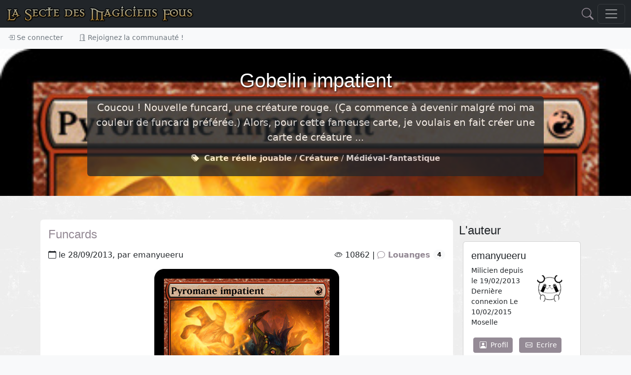

--- FILE ---
content_type: text/html; charset=utf-8
request_url: http://www.smfcorp.net/mtg-funcards-10194-view.html
body_size: 18313
content:
﻿﻿﻿﻿﻿﻿<!DOCTYPE html>
<html>
	<head>
    <meta property="og:image" content="https://www.smfcorp.net/images/data/images/FR/10194.jpg" />
    <meta property="og:title" content="" />
    <meta property="og:description" content="Coucou !  Nouvelle funcard, une créature rouge.   (Ça commence à devenir malgré moi ma couleur de funcard préférée.)    Alors, pour cette fameuse carte, je voulais en fait créer une carte de créature ..." />
    <meta property="og:url" content="https://www.smfcorp.net/mtg-funcards-10194-gobelin-impatient.html" />
    <meta property="og:image:url" content="https://www.smfcorp.net/images/data/images/FR/10194.jpg" />
    <meta property="og:locale" content="fr_FR" />
    <meta property="og:type" content="article" />
    <meta property="og:site_name" content="La Secte des Magiciens Fous" />
    <meta property="article:publisher" content="https://www.smfcorp.net/" />

		<META http-equiv="Content-Type" content="text/html" charset="UTF-8">
		<meta name="viewport" content="width=device-width, initial-scale=1.0">
		<meta name="description" content="Coucou !  Nouvelle funcard, une créature rouge.   (Ça commence à devenir malgré moi ma couleur de funcard préférée.)    Alors, pour cette fameuse carte, je voulais en fait créer une carte de créature ...">
		<meta name="keywords" content="Magic the Gathering, MTG, Magic, Magic l'Assemblée, SMF, Secte des Magiciens Fous,Funcards, Carte réelle jouable, Créature, Médiéval-fantastique">
		<meta name="author" content="La Secte des Magiciens Fous">
		<meta NAME="COPYRIGHT" CONTENT="Copyright (c) 2026 by La Secte des Magiciens Fous">
		<meta NAME="REVISIT-AFTER" CONTENT="3 DAYS">		
		



		<title>Gobelin impatient - Magic the Gathering</title>

		<link href="include/bootstrap5/css/bootstrap.css" rel="stylesheet" >
		<link href="include/bootstrap5/css/offcanvas-navbar.css" rel="stylesheet" >
		<link href="include/style/jquery-ui.css" rel="stylesheet" >

    <link rel="stylesheet" href="https://cdn.jsdelivr.net/npm/bootstrap-icons@1.11.3/font/bootstrap-icons.min.css">
		
		<link rel="icon" type="image/png" href="images/DM.png" />
		
		<script src="../../../include/bootstrap5/js/bootstrap.bundle.min.js" ></script>
		<script src="../../../include/javascript/snippets.js" ></script>
		<script src="https://code.jquery.com/jquery-3.6.0.js"></script>
  		<script src="https://code.jquery.com/ui/1.13.2/jquery-ui.js"></script>
      

      <script src="../../../include/javascript/swipe.js"></script>
		<script src="../../../include/javascript/newFonctions.js"></script>


	</head>




 


  <body class="bg-light">
    
<header>

  
  <nav class="navbar navbar-dark bg-dark fixed-top" aria-label="Dark offcanvas navbar">
    <div class="container-fluid">
      
	  <a class="navbar-brand d-none d-lg-flex d-xl-flex d-xxl-flex me-auto" href="./index.php"><img src="https://www.smfcorp.net/images/interface/test.png" /></a>
	
		<a class="navbar-brand d-block d-sm-block d-md-block d-lg-none me-auto" href="index.php" ><img src="/images/interface/test.png" height="18"/></a>
	
		
	
			<a onclick="javascript:$('#modalSearchContent').modal('toggle');document.getElementById('nameForSearch').focus();" href="#"><i class="bi bi-search mx-2" style="font-size:1.5em;"></i></a>


	   

	  
      <button class="navbar-toggler" type="button" data-bs-toggle="offcanvas" data-bs-target="#offcanvasNavbarDark" aria-controls="offcanvasNavbarDark">
        <span class="navbar-toggler-icon"></span>
      </button>
      <div class="offcanvas offcanvas-end text-bg-dark" tabindex="-1" id="offcanvasNavbarDark" aria-labelledby="offcanvasNavbarDarkLabel">
        <div class="offcanvas-header">
          <h5 class="offcanvas-title" id="offcanvasNavbarDarkLabel">Menu</h5>
          <button type="button" class="btn-close btn-close-white" data-bs-dismiss="offcanvas" aria-label="Close"></button>
        </div>
        
			
		
		<div class="offcanvas-body">
          <ul class="navbar-nav justify-content-end flex-grow-1 pe-3">


            
			<li class="nav-item">
              <a class="nav-link" aria-current="page" href="mtg-articles-index.html">Articles</a>
            </li>

            <li class="nav-item dropdown">
              <a class="nav-link dropdown-toggle" href="#" role="button" data-bs-toggle="dropdown" aria-expanded="false">
                Découvrir Magic
              </a>
              <ul class="dropdown-menu dropdown-menu-dark">
                <li><a class="dropdown-item" href="mtg-articles-tags-401-decouverte-et-apprentissage-de-magic.html"><img src="https://www.smfcorp.net/images/data/icones/articles.jpg" height="45"> Découverte et apprentissage</a></li>
                <li><a class="dropdown-item" href="mtg-lexique-index.html"><img src="https://www.smfcorp.net/images/data/icones/lexique.jpg" height="45"> Le lexique</a></li>
				<li><a class="dropdown-item" href="mtg-reglesdebase-index.html"><img src="https://www.smfcorp.net/images/data/icones/reglesdebase.jpg" height="45"> Les règles</a></li>
              </ul>
            </li>

            <li class="nav-item dropdown">
              <a class="nav-link dropdown-toggle" href="#" role="button" data-bs-toggle="dropdown" aria-expanded="false">
                Les cartes
              </a>
              <ul class="dropdown-menu dropdown-menu-dark">
                <li><a class="dropdown-item" href="mtg-edition-index.html"><img src="https://www.smfcorp.net/images/icones/edition.jpg" height="45"> Les éditions</a></li>
                <li><a class="dropdown-item" href="mtg-webpage-rechercheavancee.html"><img src="https://www.smfcorp.net/images/icones/recherche.jpg" height="45"> Recherche avancée</a></li>
                <li><a class="dropdown-item" href="mtg-articles-tags-406-l-univers-de-magic.html"><img src="https://www.smfcorp.net/images/data/icones/articles.jpg" height="45"> Storyline & Lore</a></li>
				<li><a class="dropdown-item" href="mtg-illustrateursmagic-index.html"><img src="https://www.smfcorp.net/images/data/icones/illustrateursmagic.jpg" height="45"> Les illustrateurs</a></li>
              </ul>
            </li>

            <li class="nav-item dropdown">
              <a class="nav-link dropdown-toggle" href="#" role="button" data-bs-toggle="dropdown" aria-expanded="false">
                Développer son jeu
              </a>
              <ul class="dropdown-menu dropdown-menu-dark">
                <li><a class="dropdown-item" href="mtg-decks-index.html"><img src="https://www.smfcorp.net/images/data/icones/decks.jpg" height="45"> Decks</a></li>
                <li><a class="dropdown-item" href="mtg-deckbuildingcontest-index.html"><img src="https://www.smfcorp.net/images/data/icones/deckbuildingcontest.jpg" height="45"> Deck Building Contests</a></li>
                <li><a class="dropdown-item" href="mtg-combos-index.html"><img src="https://www.smfcorp.net/images/data/icones/combos.jpg" height="45"> Combos</a></li>
                <li><a class="dropdown-item" href="mtg-webpage-generateurdeproxies.html"><img src="https://www.smfcorp.net/images/data/icones/proxies.jpg" height="45"> Générer des proxies</a></li>
				<li><a class="dropdown-item" href="mtg-oujoueramagic-index.html"><img src="https://www.smfcorp.net/images/data/icones/oujoueramagic.jpg" height="45"> Où jouer à Magic ?</a></li>
				
              </ul>
            </li>


            <li class="nav-item dropdown">
              <a class="nav-link dropdown-toggle" href="#" role="button" data-bs-toggle="dropdown" aria-expanded="false">
                Funcards
              </a>
              <ul class="dropdown-menu dropdown-menu-dark">
                <li><a class="dropdown-item" href="mtg-funcards-index.html"><img src="https://www.smfcorp.net/images/data/icones/funcards.jpg" height="45"> Galerie de funcards</a></li>
				<li><a class="dropdown-item" href="mtg-funcardscontest-index.html"><img src="https://www.smfcorp.net/images/data/icones/funcardscontest.jpg" height="45"> Funcards Contests</a></li>
                <li><a class="dropdown-item" href="mtg-funcardsset-index.html"><img src="https://www.smfcorp.net/images/data/icones/funcardsset.jpg" height="45"> Set de funcards</a></li>
				<li><a class="dropdown-item" href="http://funcardmaker.thaledric.fr/"><img src="https://www.smfcorp.net/images/data/icones/oujoueramagic.jpg" height="45"> SMF Fun Cards Maker</a></li>
				<li><a class="dropdown-item" href="mtg-articles-tags-400-tutorial-fun-cards.html"><img src="https://www.smfcorp.net/images/data/icones/9189.jpg" height="45"> Aide à la création des funcards</a></li>
				

                
              </ul>
            </li>
			

			
        <li class="nav-item dropdown">
              <a class="nav-link dropdown-toggle" href="#" role="button" data-bs-toggle="dropdown" aria-expanded="false">
                Echanger ses cartes
              </a>
              <ul class="dropdown-menu dropdown-menu-dark">
                <li><a class="dropdown-item" href="mtg-magicfair-echangetescartes.html">Les cartes disponibles</a></li>
				        <li><a class="dropdown-item" href="mtg-classeur-cartesRecherchees.html">Les cartes recherchées</a></li>
              </ul>
        </li>   


			
			
            

			
			<li class="nav-item dropdown">
              <a class="nav-link dropdown-toggle" href="#" role="button" data-bs-toggle="dropdown" aria-expanded="false">
                Discuter
              </a>
              <ul class="dropdown-menu dropdown-menu-dark">
                <li><a class="dropdown-item" href="mtg-forum-index.html"><img src="https://www.smfcorp.net/images/apropossmf.jpg" height="45"> Forum</a></li>
                <li><a class="dropdown-item" href="https://discord.gg/xnrp6UgWny"><img src="https://www.smfcorp.net/images/icones/discord.png" height="45"> Discord</a></li>
              </ul>
        </li>
        
        
        <li class="nav-item">
          <a class="nav-link" aria-current="page" href="mtg-webpage-participez.html">Participez !</a>
        </li>

			<li class="nav-item dropdown">
              <a class="nav-link dropdown-toggle" href="#" role="button" data-bs-toggle="dropdown" aria-expanded="false">
                Notre communauté
              </a>
              <ul class="dropdown-menu dropdown-menu-dark">
                <li><a class="dropdown-item" href="mtg-member-index.html"><img src="https://www.smfcorp.net/images/data/icones/10291.jpg" height="45"> L'annuaire des Magiciens Fous</a></li>
                <li><a class="dropdown-item" href="mtg-term-28907-lore-de-la-secte.html"> Le lore de la Secte</a></li>
				<li><a class="dropdown-item" href="mtg-articles-7681-le-staff.html"> Le staff</a></li>
				<li><a class="dropdown-item" href="mtg-webpage-halloffame.html"> Le Hall of Fame</a></li>
				<li><a class="dropdown-item" href="mtg-lasmfdechiretout-index.html"><img src="https://www.smfcorp.net/images/data/icones/lasmfdechiretout.jpg" height="45"> Les mises à jour du site</a></li>
                <li><a class="dropdown-item" href="mtg-webpage-cgu.html"> Les conditions générales d'utilisation</a></li>
				<li><a class="dropdown-item" href="mailto:ylloh@smfcorp.net"> Contact</a></li>
              </ul>
            </li>		
            
            
        <li class="nav-item dropdown">
              <a class="nav-link dropdown-toggle" href="#" role="button" data-bs-toggle="dropdown" aria-expanded="false">
                Archives
              </a>
              <ul class="dropdown-menu dropdown-menu-dark">
                <li><a class="dropdown-item" href="mtg-merde-index.html"><img src="https://www.smfcorp.net/images/data/icones/merde.jpg" height="45"> Magic c'est de la merde !</a></li>
                <li><a class="dropdown-item" href="mtg-tournois-index.html"><img src="https://www.smfcorp.net/images/data/icones/tournois.jpg" height="45"> Tournois</a></li>				
				        <li><a class="dropdown-item" href="mtg-videotheque-index.html"><img src="https://www.smfcorp.net/images/data/icones/videotheque.jpg" height="45"> Vidéothèque</a></li>
                <li><a class="dropdown-item" href="mtg-fanarts-index.html"><img src="https://www.smfcorp.net/images/data/icones/fanarts.jpg" height="45"> Fanarts</a></li>
				        <li><a class="dropdown-item" href="mtg-alterations-index.html"><img src="https://www.smfcorp.net/images/data/icones/alterations.jpg" height="45"> Altérations</a></li>
              </ul>
        </li>

			
          </ul>
			
			
		<hr />	
			

			
			
        </div>
		
		
		
      </div>
    </div>
  </nav>

 
<div class="nav-scroller shadow-sm">
  <nav class="nav" aria-label="Secondary navigation">
    
	
		<a class="nav-link" href="#" data-bs-toggle="modal" data-bs-target="#modalConnexion"> <i class="bi bi-box-arrow-in-right"></i> Se connecter</a>
	<a class="nav-link" href="mtg-member-register.html"> <i class="bi bi-door-open"></i> Rejoignez la communauté !</a>	
		
  </nav>
</div>


 
  
</header>

<main style="background-image:url(https://www.smfcorp.net/images/icones/fondsmf.jpg);">





<!-- NEW SMF -->





<div class="m-0 alert alert-success alert-dismissible fade d-none w-100" role="alert"  id="logAlert" >
  <div id="logMessage"></div>
  <button type="button" class="btn-close" data-bs-dismiss="alert" aria-label="Close"></button>
</div>





  <section class="py-3 text-center " style="background-image:url(./images/data/images/FR/10194.jpg);background-size:cover;background-color:#948A95;">
			
			<div class="container">
			
				<div class="row py-lg-4 text-center">
				<div class="col-lg-10 col-md-10 mx-auto">
					<h1 style="text-shadow: 1px 1px 3px #000000;" class="fw-light text-white  d-none d-lg-block d-xl-block d-xxl-block border-1">Gobelin impatient</h1>
					<h3 class="fw-light text-white d-block d-sm-block d-md-block d-lg-none">Gobelin impatient</h3><div class="text-white bg-dark p-2 rounded opacity-75 fs-5 d-none d-lg-block d-xl-block d-xxl-block"><p>Coucou !  Nouvelle funcard, une créature rouge.   (Ça commence à devenir malgré moi ma couleur de funcard préférée.)    Alors, pour cette fameuse carte, je voulais en fait créer une carte de créature ...</p><p><small class="fs-6"><i class="bi bi-tags-fill text-white"></i>&nbsp;&nbsp;<a class="text-white" href="mtg-term-432-carte-reelle-jouable.html">Carte réelle jouable</a> / <a class="text-white" href="mtg-term-441-creature.html">Créature</a> / <a class="text-white" href="mtg-term-458-medieval-fantastique.html">Médiéval-fantastique</a></small></p></div><div class="text-white bg-dark p-2 rounded opacity-75 fs-6 d-block d-sm-block d-md-block d-lg-none"><p>Coucou !  Nouvelle funcard, une créature rouge.   (Ça commence à devenir malgré moi ma couleur de funcard préférée.)    Alors, pour cette fameuse carte, je voulais en fait créer une carte de créature ...</p><p><small class="fs-6"><i class="bi bi-tags-fill text-white"></i>&nbsp;&nbsp;<a class="text-white" href="mtg-term-432-carte-reelle-jouable.html">Carte réelle jouable</a> / <a class="text-white" href="mtg-term-441-creature.html">Créature</a> / <a class="text-white" href="mtg-term-458-medieval-fantastique.html">Médiéval-fantastique</a></small></p></div></div>
				</div>

				</div>
			</section><div class="container py-3">﻿


<div class="row">
	<div class="col-md-12">	
		<div name="dataRefuse" id="dataRefuse"></div>
		
	</div>
</div>

<div class="container py-2" >










	<div class="row">

		<div class="col-md-9 p-0">
		
		
		
			<div class="p-2 p-md-3 rounded bg-white">
		
				<h4><a href="mtg-funcards-index.html" class="fw-normal">Funcards</a></h4>
				
				<div class="row my-3">
					
					<div class="col-md-6">
						<i class="bi bi-calendar"></i> le <time datetime="2013-09-28 12:51:36">28/09/2013</time>, par emanyueeru					</div>
					
					<div class="col-md-6">
										
										
					<span class="float-start float-md-end"> <i class="bi bi-eye"></i> 10862 | <a href="#titleComments"><i class="bi bi-chat"></i> Louanges <span class="badge text-bg-light rounded-pill align-text-bottom">4</span></a></span>
					</div>
				</div>

				
				
				<!-- Titre du parent si applicable -->
					
					
				
				<!-- Retour du modérateur si la participation n'est pas terminée -->
					
	
				<article>

				<!-- Vidéo -->			
								
				<!--/ vidéo -->
				
				
								
				
								<p><center>
				<a data-popup-open="popup-image" data-src="http://image.noelshack.com/fichiers/2013/39/1380358044-pyromane-impatient-hd.jpg" href="#"><figure><img src="./images/data/images/FR/10194.jpg" class="img-responsive" style="cursor:zoom-in;" /></figure></a>				</center></p>
				
							
				
								
				
				<article>
								<p>Coucou !<br />
Nouvelle funcard, une créature rouge. <i><br />
(Ça commence à devenir malgré moi ma couleur de funcard préférée.)</i><br />
<br />
Alors, pour cette fameuse carte, je voulais en fait créer une carte de créature sur le thème de la polyvalence, et je suis donc arrivé à ce <a href="mtg-lexique-9280-gobelin.html" data-placement="top" data-trigger="hover" rel="popover" data-content="<div class=pull-left><b><font color=#BE0000>[Lexique]</font></b></div><div class=pull-left>Retrouvez la liste des créatures Gobelin, la liste des cartes produisant des jetons de Gobelin et la liste des sorts tribaux Gobelin sur le Gatherer !...</div>" target="_blank" >Gobelin</a> qui trouve parfaitement sa place dans un deck <a href="mtg-lexique-9781-tribal.html" data-placement="top" data-trigger="hover" rel="popover" data-content="<div class=pull-left><b><font color=#BE0000>[Lexique]</font></b></div><div class=pull-left>'Tribal' est un nouveau type de carte (sur le même plan que 'créature' ou 'éphémère'). Tribal est toujours apparié à un autre type de carte, et jouer une carte tribale utilise les règles permettant de...</div>" target="_blank" >Tribal</a>.<br />
<br />
En effet, grâce au <a href="mtg-lexique-9923-recyclage.html" data-placement="top" data-trigger="hover" rel="popover" data-content="<div class=pull-left><b><font color=#BE0000>[Lexique]</font></b></div><div class=pull-left>Le recyclage est une capacité à mot-clé.  Elle permet, moyennant un coût, de se défausser de la carte qui le porte pour piocher une carte. Souvent, cette action déclenche des capacités (comme par exem...</div>" target="_blank" >Recyclage</a>, à la <a href="mtg-lexique-9929-folie.html" data-placement="top" data-trigger="hover" rel="popover" data-content="<div class=pull-left><b><font color=#BE0000>[Lexique]</font></b></div><div class=pull-left>La folie est une capacité à mot-clé introduite par l'extension Tourment. Elle a été reprise lors du bloc Spirale Temporelle, ses règles étant légèrement modifiées à l'occasion. Ces changements de règl...</div>" target="_blank" >Folie</a>, et à un effet supplémentaire pour chacune de ces capacités, on arrive à une multitude de façon différentes de jouer la carte, selon le coût payé :<br />
<br />
<li>Coût basique : <img src="../../images/manas/{R}.png"></li>C'est la version <a href="mtg-lexique-9239-colorshiftee.html" data-placement="top" data-trigger="hover" rel="popover" data-content="<div class=pull-left><b><font color=#BE0000>[Lexique]</font></b></div><div class=pull-left>Une carte est la version colorshiftée (ou 'décalée dans les couleurs', en bon français) d'une autre carte si ces deux cartes sont fonctionnellement identiques à la couleur près.  Par exemple, Carbonis...</div>" target="_blank" >Colorshiftée</a> du <a style="color:#AFA56A" href="../../mtg-carte-43158-cadet-impatient.html" data-placement="top" data-trigger="hover" rel="popover" data-content="<div class=pull-left><b><font style='font-size:11px;' color=#AFA56A>Cadet impatient</font></b></div><div class=pull-right><img src=../../images/grosmanas/{W}.png /></div><div class=clear></div><div class=pull-left><font style='font-size:11px;'><b>Créature : humain et soldat</b></font></div><div class=pull-right><img height='20' src='../../images/editions/rarete/C/55.png' /></div><div class=pull-left style='font-size:11px;line-height:normal;'></div><div class=clear></div><div class=pull-right><font style='font-size:11px;'><b>1/1</b></font></div>" target="_blank"  >Cadet impatient</a>. <i>(You hou !)</i><br />
<br />
<li>Folie simple : <img src="../../images/manas/{1}.png"><img src="../../images/manas/{R}.png"></li>Si on s'en défausse (avec au hasard, une <a style="color:#CD4526" href="../../mtg-carte-78021-supposition-au-hasard.html" data-placement="top" data-trigger="hover" rel="popover" data-content="<div class=pull-left><b><font style='font-size:11px;' color=#CD4526>Supposition au hasard</font></b></div><div class=pull-right><img src=../../images/grosmanas/{R}.png /><img src=../../images/grosmanas/{R}.png /></div><div class=clear></div><div class=pull-left><font style='font-size:11px;'><b>Rituel </b></font></div><div class=pull-right><img height='20' src='../../images/editions/rarete/C/122.png' /></div><div class=pull-left style='font-size:11px;line-height:normal;'>En tant que coût supplémentaire pour lancer ce sort, défaussez-vous d'une carte.  <br />Piochez deux cartes.</div><div class=clear></div><div class=pull-right><font style='font-size:11px;'><b></b></font></div>" target="_blank"  >Supposition au hasard</a>), il arrive en 3/1 célérité pendant un tour, avant de redevenir la version <a href="mtg-lexique-9239-colorshiftee.html" data-placement="top" data-trigger="hover" rel="popover" data-content="<div class=pull-left><b><font color=#BE0000>[Lexique]</font></b></div><div class=pull-left>Une carte est la version colorshiftée (ou 'décalée dans les couleurs', en bon français) d'une autre carte si ces deux cartes sont fonctionnellement identiques à la couleur près.  Par exemple, Carbonis...</div>" target="_blank" >Colorshiftée</a> du <a style="color:#AFA56A" href="../../mtg-carte-43158-cadet-impatient.html" data-placement="top" data-trigger="hover" rel="popover" data-content="<div class=pull-left><b><font style='font-size:11px;' color=#AFA56A>Cadet impatient</font></b></div><div class=pull-right><img src=../../images/grosmanas/{W}.png /></div><div class=clear></div><div class=pull-left><font style='font-size:11px;'><b>Créature : humain et soldat</b></font></div><div class=pull-right><img height='20' src='../../images/editions/rarete/C/55.png' /></div><div class=pull-left style='font-size:11px;line-height:normal;'></div><div class=clear></div><div class=pull-right><font style='font-size:11px;'><b>1/1</b></font></div>" target="_blank"  >Cadet impatient</a>. <i>(Mais il aura déjà fait très mal.)</i><br />
<br />
<li>Recyclage simple : <img src="../../images/manas/{1}.png"><img src="../../images/manas/{R}.png"><img src="../../images/manas/{R}.png"></li>Ça nous donne un <a style="color:#CD4526" href="../../mtg-carte-77904-pietinement-sismique.html" data-placement="top" data-trigger="hover" rel="popover" data-content="<div class=pull-left><b><font style='font-size:11px;' color=#CD4526>Piétinement sismique</font></b></div><div class=pull-right><img src=../../images/grosmanas/{1}.png /><img src=../../images/grosmanas/{R}.png /></div><div class=clear></div><div class=pull-left><font style='font-size:11px;'><b>Rituel </b></font></div><div class=pull-right><img height='20' src='../../images/editions/rarete/C/122.png' /></div><div class=pull-left style='font-size:11px;line-height:normal;'>Les créatures sans le vol ne peuvent pas bloquer ce tour-ci.</div><div class=clear></div><div class=pull-right><font style='font-size:11px;'><b></b></font></div>" target="_blank"  >Piétinement sismique</a> amélioré, plus une pioche. <i>(C'est déjà très puissant.)</i><br />
<br />
<li>Recyclage + Folie : <img src="../../images/manas/{2}.png"><img src="../../images/manas/{R}.png"><img src="../../images/manas/{R}.png"><img src="../../images/manas/{R}.png"> :</li> Là ça devient cher, mais méchant : 3/1 célérité qui fait piocher une carte et empêche les créatures de bloquer pendant un tour, avant de redevenir la version <a href="mtg-lexique-9239-colorshiftee.html" data-placement="top" data-trigger="hover" rel="popover" data-content="<div class=pull-left><b><font color=#BE0000>[Lexique]</font></b></div><div class=pull-left>Une carte est la version colorshiftée (ou 'décalée dans les couleurs', en bon français) d'une autre carte si ces deux cartes sont fonctionnellement identiques à la couleur près.  Par exemple, Carbonis...</div>" target="_blank" >Colorshiftée</a> du <a style="color:#AFA56A" href="../../mtg-carte-43158-cadet-impatient.html" data-placement="top" data-trigger="hover" rel="popover" data-content="<div class=pull-left><b><font style='font-size:11px;' color=#AFA56A>Cadet impatient</font></b></div><div class=pull-right><img src=../../images/grosmanas/{W}.png /></div><div class=clear></div><div class=pull-left><font style='font-size:11px;'><b>Créature : humain et soldat</b></font></div><div class=pull-right><img height='20' src='../../images/editions/rarete/C/55.png' /></div><div class=pull-left style='font-size:11px;line-height:normal;'></div><div class=clear></div><div class=pull-right><font style='font-size:11px;'><b>1/1</b></font></div>" target="_blank"  >Cadet impatient</a>. <i>(Mais l'adversaire aura déjà perdu la partie, donc c'est pas grave.)</i><br />
<br />
<div style="padding: 3px; background-color: #FFFFFF; border: 1px solid #d8d8d8; font-size: 1em;"><div style="text-transform: uppercase; border-bottom: 1px solid #CCCCCC; margin-bottom: 3px; font-size: 0.8em; font-weight: bold; display: block;"><span onClick="if (this.parentNode.parentNode.getElementsByTagName('div')[1].getElementsByTagName('div')[0].style.display != '') {  this.parentNode.parentNode.getElementsByTagName('div')[1].getElementsByTagName('div')[0].style.display = ''; this.innerHTML = '<b>Spoiler: </b><a href=\'#\' onClick=\'return false;\'>Cacher</a>'; } else { this.parentNode.parentNode.getElementsByTagName('div')[1].getElementsByTagName('div')[0].style.display = 'none'; this.innerHTML = '<b>Spoiler: </b><a href=\'#\' onClick=\'return false;\'>Montrer</a>'; }" /><b>Spoiler: </b><a href="#" onClick="return false;">Montrer</a></span></div><div class="quotecontent"><div style="display: none;"><i>(Un comique de répétition était caché dans ce paragraphe.)</i></div></div></div><br />
<br />
Voilà voilà, j'espère que tout fonctionne et que le principe vous plaît, à vos commentaires ! ^^<br />
<br />
<i>(PS : Le symbole d'extension c'est parce que la carte utilise deux "anciennes" capacités.)</i></p>
				
				

				
						  
				</article>
				
				
			</div>

			<!-- dernière édition -->

			

			

<!-- set de funcards ou funcards contest -->
						
			<!-- Deck Building Contest -->
			


			<!-- Lexique -->
			


		

		





					
			<!-- fou / pas fou -->
			
				<h3 class="py-3">Alors c'était comment ?</h3>
				
				<script type="text/javascript">
					function dataLike(dataId,whatToDo)
					{
						$("#"+whatToDo+dataId).load("mtg-funcards-"+whatToDo+"-"+dataId+".html");
					}
					function addDataReaction(dataId,reaction) {
						controllerCallForAction('data','addReaction',dataId,'&reaction='+reaction) ;
						$("#buttonReaction").hide() ;
						$("reaction_"+reaction).val($("reaction_"+reaction).val()+1) ;
					}
					function addVote() {
						if (confirm("Êtes-vous certain de donner votre vote à emanyueeru ?")) {
							controllerCallForAction('data','addReaction',10194,'&reaction=vote') ;
							$("#buttonVote").hide() ;
						}
					}

				</script>
				
				<p class="text-center">
				<a href="javascript:dataLike(10194,'dataLike');" ><button type="button" class="m-3 btn btn-primary btn-lg position-relative"><i class="bi bi-hand-thumbs-up"></i> Complétement fou ! <span id="dataLike10194"></span><span class="badge text-bg-secondary rounded-pill bg-danger position-absolute top-0 start-100 translate-middle">505</span></button></a>
				<a href="javascript:dataLike(10194,'dataNotLike');" ><button type="button" class="m-3 btn btn-danger btn-lg position-relative"><i class="bi bi-hand-thumbs-down"></i> Abscon, abjecte, inadmissible ! <span id="dataNotLike10194"></span><span class="badge text-bg-secondary rounded-pill bg-danger position-absolute top-0 start-100 translate-middle">178</span></button></a>	
				</p>
				

				<p class="text-center">
						<a title="Soyez sociable l'ami, partagez sur Facebook !" class="tooltip-smf" data-toggle="tooltip" href="https://www.facebook.com/sharer.php?u=www.smfcorp.net/mtg-funcards-10194-view.html&t=Gobelin impatient" ><i class="bi bi-facebook fs-2"></i></a>
						&nbsp;&nbsp;<a title="Faîtes gazouiller le pioupiou !" class="tooltip-smf" data-toggle="tooltip" href="https://twitter.com/share?url=www.smfcorp.net/mtg-funcards-10194-view.html&text=Gobelin impatient" ><i class="bi bi-twitter-x fs-2"></i></a>
						&nbsp;&nbsp;<a title="Spammez vos potes !" class="tooltip-smf" data-toggle="tooltip" href="mailto:?subject=Gobelin impatient&body=www.smfcorp.net/mtg-funcards-10194-view.html"><i class="bi bi-envelope-fill fs-2"></i></a>
						<br /> <small style="font-family:Beleren;">Les bonnes choses sont encore meilleures quand elles sont partagées !</small>

						
				</p>

				

				<!-- commentaires -->
				
										
						<form id="commentsSearchForm" action="javascript:loadComments(1);" role="form">
						<input type="hidden" name="session" value="10194" />
						<input type="hidden" name="comment_type" value="4" />
						<input type="hidden" name="parent_id" value="0" />
						</form>
						
						<a name="titleComments"></a><h3>4 Louange(s) chantée(s) en coeur</h3>
						<div id="commentsrefreshAll">
						
						﻿﻿﻿

<script type="text/javascript">

	function addCommentReaction(commentId,reaction) {
		controllerCallForAction('comments','addReaction',commentId,'&reaction='+reaction) ;
		$("#buttonReaction"+commentId).hide() ;
		//$("reaction_"+reaction).val($("reaction_"+reaction).val()+1) ;
	}

</script>



<div class="my-3 p-2 px-3 bg-body rounded shadow-sm">

<a name="349929"></a>
<div class="row my-3">
	<div class="col-1 text-center" style="width:110px;">
		<a target="_blank" href="mtg-member-10722-yamael.html"><img class="img-circle rounded-circle" src="./images/users/avatars/10722.jpg"  width="60" height="60" /></a>
		
	</div>
    <div class="col-8">
        
          <strong class="text-gray-dark">Yamaël</strong> <small>(2123 points)</small>
		  <br /> <small>Le 03/08/2016</small>  
        
	</div>
</div>		

<div  class="">

        <p><span class="d-block my-2">Alors, je relève trois petites erreurs:<br />
<br />
Il devrait avoir la célérité de base.<br />
"Si vous l'avez joué pour son coût de folie" (c'est un coût alternatif pas supplémentaire).<br />
Les créatures que vous contrôlez gagnent +2/+0 jusqu'à la fin du tour.<br />
<br />
Pour <img src="../../images/manas/{2}.png"><img src="../../images/manas/{R}.png"><img src="../../images/manas/{R}.png"><img src="../../images/manas/{R}.png">, ça paraît plus équilibré.<br />
<br />
Explication: ta carte est trop complexe pour être une commune, donc elle doit être unco, donc son effet doit s'appliquer à toutes les créatures. C'est expliqué à l'envers, mais c'est ça.</span></p>
		
		<div align="right"><b></b></div>		
				
		<input type="hidden" id="comment349929" name="comment349929" value="Alors, je relève trois petites erreurs:

Il devrait avoir la célérité de base.
&#34;Si vous l'avez joué pour son coût de folie&#34; (c'est un coût alternatif pas supplémentaire).
Les créatures que vous contrôlez gagnent +2/+0 jusqu'à la fin du tour.

Pour {2}{R}{R}{R}, ça paraît plus équilibré.

Explication: ta carte est trop complexe pour être une commune, donc elle doit être unco, donc son effet doit s'appliquer à toutes les créatures. C'est expliqué à l'envers, mais c'est ça.">
				
				<input type="hidden" id="note1349929" name="note1349929" value="11">
		<input type="hidden" id="note2349929" name="note2349929" value="11">
		<input type="hidden" id="note3349929" name="note3349929" value="11">
				
				
		
		<div class="container">
			<div class="row">
				<div class="col-6">

					<div class="btn-toolbar mb-3" role="toolbar" aria-label="Toolbar with button groups">
					<div class="btn-group me-2 btn-group-sm" role="group" aria-label="First group">
												
						
																																			</div>
					</div>
				
				</div>
				<div class="col-6">

				
				<div class="float-end" >
				</a>
				</a>
				</a>
				</a>
				</a>
				</a>
				</div>


				</div>
			</div>
		</div>

		<div id="answerComment349929"></div>
		
		
		
		
				
		
		
    </div>




	</div>



<div class="my-3 p-2 px-3 bg-body rounded shadow-sm">

<a name="254864"></a>
<div class="row my-3">
	<div class="col-1 text-center" style="width:110px;">
		<a target="_blank" href="mtg-member-14196-zefty.html"><img class="img-circle rounded-circle" src="./images/users/avatars/14196.jpg"  width="60" height="60" /></a>
		
	</div>
    <div class="col-8">
        
          <strong class="text-gray-dark">Zefty</strong> <small>(4038 points)</small>
		  <br /> <small>Le 29/09/2013</small>  
        
	</div>
</div>		

<div  class="">

        <p><span class="d-block my-2">J'aime bien ta carte, elle est amusante à lire, elle peu être forte, elle est polyvalente, mais le truc qui gâche tout c'est <a href="../cartes/carte.php?id=42399" target="_blank">ça</a>. Je pense que tu ne connaissait pas la carte mais du coup je ne vais pas noter l'originalité, mais pour le reste, je ne vois pas de problème.</span></p>
		
		<div align="right"><b> Qualité : <span class="badge bg-primary">9/10</span> Fun : <span class="badge bg-primary">9/10</span></b></div>		
		<p><small><font color="#333333">Edité <b>1</b> fois, dernière édition par Zefty le 11/10/2013</font></small></p>		
		<input type="hidden" id="comment254864" name="comment254864" value="J'aime bien ta carte, elle est amusante à lire, elle peu être forte, elle est polyvalente, mais le truc qui gâche tout c'est [url='ça']http://www.smfcorp.net/cartes/carte.php?id=42399[/url]. Je pense que tu ne connaissait pas la carte mais du coup je ne vais pas noter l'originalité, mais pour le reste, je ne vois pas de problème.">
				
				<input type="hidden" id="note1254864" name="note1254864" value="11">
		<input type="hidden" id="note2254864" name="note2254864" value="9">
		<input type="hidden" id="note3254864" name="note3254864" value="9">
				
				
		
		<div class="container">
			<div class="row">
				<div class="col-6">

					<div class="btn-toolbar mb-3" role="toolbar" aria-label="Toolbar with button groups">
					<div class="btn-group me-2 btn-group-sm" role="group" aria-label="First group">
												
						
																																			</div>
					</div>
				
				</div>
				<div class="col-6">

				
				<div class="float-end" >
				</a>
				</a>
				</a>
				</a>
				</a>
				</a>
				</div>


				</div>
			</div>
		</div>

		<div id="answerComment254864"></div>
		
		
		
		
						
			<h5>1 réponse(s)</h5>
			
			<div class="my-2 p-3 border-start border-3 border-primary ">
			
			
							
				<a name="254895"></a>
				<div class="row my-3">
					<div class="col-1 text-center" style="width:110px;">
						<a target="_blank" href="mtg-member-13303-emanyueeru.html"><img class="img-circle rounded-circle" src="./images/users/avatars/13303.jpg"  width="50" height="50" /></a>
					</div>
					
					  
					<div class="col-7">

						  <strong class="text-gray-dark">emanyueeru</strong>  <small class="text-muted">(225 points)</small>
						  
						 <br /><small>Le 29/09/2013</small>  
					</div>
				</div>
				
				<div class="border-bottom border-1">
					<p><span class="d-block pt-1">Zut, je ne connais vraiment pas du tout ces extensions, du coup oui c'est nul, je suis déçu xD</span></p>
					
					<input type="hidden" id="comment254895" name="comment254895" value="Zut, je ne connais vraiment pas du tout ces extensions, du coup oui c'est nul, je suis déçu xD">

					<div class="container">
						<div class="row">
							<div class="col-6">
						
											<div class="btn-toolbar mb-2" role="toolbar" aria-label="Toolbar with button groups">
							<div class="btn-group me-2 btn-group-sm border-1" role="group" aria-label="First group">
						
							
							
													
							</div>
						</div>
						

									</div>
							<div class="col-6">

							
							<div class="float-end" >
							</a>
							</a>
							</a>
							</a>
							</a>
							</a>
							</div>


							</div>
						</div>
					</div>

				  
				</div>


						
			</div>
			
				
		
		
    </div>




	</div>



<div class="my-3 p-2 px-3 bg-body rounded shadow-sm">

<a name="254720"></a>
<div class="row my-3">
	<div class="col-1 text-center" style="width:110px;">
		<a target="_blank" href="mtg-member-14163-kandiru.html"><img class="img-circle rounded-circle" src="./images/users/avatars/dechu.jpg"  width="60" height="60" /></a>
		
	</div>
    <div class="col-8">
        
          <strong class="text-gray-dark">Kandiru</strong> <small>(-1 points)</small>
		  <br /> <small>Le 28/09/2013</small>  
        
	</div>
</div>		

<div  class="">

        <p><span class="d-block my-2">j'adore l'idée du recyclage + folie ! c'est vraiment une combinaison fun de plus le cout combiné n'est pas si excessif que ça au vu de l'effet proposé ! l'illustration est de bonne qualité ; j'aurai opté pour l'adjectif précoce au lieu de impatient ... mais sinon le résultat reste de bonne qualité sans ètre monstrueux donc bon boulot !</span></p>
		
		<div align="right"><b> Originalité : <span class="badge bg-primary">9/10</span> Qualité : <span class="badge bg-primary">7/10</span> Fun : <span class="badge bg-primary">8/10</span></b></div>		
				
		<input type="hidden" id="comment254720" name="comment254720" value="j'adore l'idée du recyclage + folie ! c'est vraiment une combinaison fun de plus le cout combiné n'est pas si excessif que ça au vu de l'effet proposé ! l'illustration est de bonne qualité ; j'aurai opté pour l'adjectif précoce au lieu de impatient ... mais sinon le résultat reste de bonne qualité sans ètre monstrueux donc bon boulot !">
				
				<input type="hidden" id="note1254720" name="note1254720" value="9">
		<input type="hidden" id="note2254720" name="note2254720" value="7">
		<input type="hidden" id="note3254720" name="note3254720" value="8">
				
				
		
		<div class="container">
			<div class="row">
				<div class="col-6">

					<div class="btn-toolbar mb-3" role="toolbar" aria-label="Toolbar with button groups">
					<div class="btn-group me-2 btn-group-sm" role="group" aria-label="First group">
												
						
																																			</div>
					</div>
				
				</div>
				<div class="col-6">

				
				<div class="float-end" >
				</a>
				</a>
				</a>
				</a>
				</a>
				</a>
				</div>


				</div>
			</div>
		</div>

		<div id="answerComment254720"></div>
		
		
		
		
				
		
		
    </div>




	</div>


















						</div>
						


										<a name="beginComment"></a>
						<!-- <button onclick="goToCommentFunction()" id="buttonComment" title="Toi aussi, loue son œuvre !" ><span style="font-size:1.9em;" class="glyphicon glyphicon-comment" aria-hidden="true"></span></button> -->
						<h3>Vous aussi, louez son œuvre !</h3>
						﻿﻿<div class="alert alert-success" >Si vous êtes l'une ou l'un de celles et ceux qui ont choisi la rébellion contre le brouillard de la toile qui étouffe les esprits, <a href="#SMFModalConnexion" data-toggle="modal">identifiez-vous</a> pour participer. Sinon vous avez encore une chance d'éveiller vos sens, en <a href="mtg-member-register.html">rejoignant notre communauté de Magiciens Fous</a>.</div>


		</div>
		
		<div class="col-md-3">
				
				<h4 class="my-2">L'auteur</h4>
				
				<div class="card rounded bg-white my-2 mx-2 " style="min-height:230px;">
		  <div class="card-body">
			<h5 class="card-title">emanyueeru</h5>
			
			<div class="float-end m-3">
			<img src="./images/users/avatars/13303.jpg" width="60" alt="mdo" class="rounded-circle "></div><p class="card-text"><small>Milicien depuis le 19/02/2013<br />Dernière connexion Le 10/02/2015<br />Moselle<br /><em></em></small></p>
			<a href="mtg-member-13303-emanyueeru.html" class="btn btn-primary btn-sm m-1"><i class="bi bi-person-square mx-1"></i> Profil</a>
			<a href="#"  data-bs-toggle="modal" data-bs-target="#smfFreeModal" onclick="javascript:controllerCallForModal('privateMessage','create',13303);" class="btn btn-primary btn-sm m-1"><i class="bi bi-envelope mx-1"></i> Ecrire</a></div>
		</div>				
				
	


					
						
					

					
			

										<h4 class="my-2">Vous aimerez aussi...</h4>
					<!-- <div class="well-smf smf-teinte2"> -->
						<div class="well-smf smf-white">
	<center>
		<a href="mtg-funcards-28822-voici-ce-qui-arrive-quand-on-encarte-son-perso-d-d.html" class="noline"><h5 class="media-heading">Voici ce qui arrive quand on encarte son perso D&amp;D...</h5></a>
		<p><a href="mtg-funcards-28822-voici-ce-qui-arrive-quand-on-encarte-son-perso-d-d.html" class="noline"><img src="./images/data/images_small/FR/28822.jpg" class="img-responsive"></a></p>
	</center>
</div><div class="well-smf smf-white">
	<center>
		<a href="mtg-funcards-28671-uno-whoxol-s-masterpiece.html" class="noline"><h5 class="media-heading">Uno, Whoxol's masterpiece</h5></a>
		<p><a href="mtg-funcards-28671-uno-whoxol-s-masterpiece.html" class="noline"><img src="./images/data/images_small/FR/28671.png" class="img-responsive"></a></p>
	</center>
</div><div class="well-smf smf-white">
	<center>
		<a href="mtg-funcards-28670-whoxol-endless-architect-whoxol-architecte-de-desolation.html" class="noline"><h5 class="media-heading">Whoxol, endless architect/Whoxol, architecte de désolation</h5></a>
		<p><a href="mtg-funcards-28670-whoxol-endless-architect-whoxol-architecte-de-desolation.html" class="noline"><img src="./images/data/images_small/FR/28670.png" class="img-responsive"></a></p>
	</center>
</div><div class="well-smf smf-white">
	<center>
		<a href="mtg-funcards-28669-pigeon-token.html" class="noline"><h5 class="media-heading">Pigeon token</h5></a>
		<p><a href="mtg-funcards-28669-pigeon-token.html" class="noline"><img src="./images/data/images_small/FR/28669.png" class="img-responsive"></a></p>
	</center>
</div><div class="well-smf smf-white">
	<center>
		<a href="mtg-funcards-28668-primal-pigeon-pigeon-primordial.html" class="noline"><h5 class="media-heading">Primal Pigeon/Pigeon Primordial</h5></a>
		<p><a href="mtg-funcards-28668-primal-pigeon-pigeon-primordial.html" class="noline"><img src="./images/data/images_small/FR/28668.png" class="img-responsive"></a></p>
	</center>
</div>					<!-- </div> -->
						
			
		
		</div>
		
		
		
	</div>
	
	
</div>

</div>﻿







<!-- NEW SMF -->









</main>








<!-- modal créer -->
<div class="modal modal-xl fade" id="SMFModalCreate" tabindex="-1" aria-labelledby="exampleModalLabel" aria-hidden="true">
  <div class="modal-dialog modal-dialog-centered w-100">
    <div class="modal-content">
      <div class="modal-header">
        <h1 class="modal-title fs-5" id="exampleModalLabel">Proposer une de vos créations à la commuanuté :</h1>
        <button type="button" class="btn-close" data-bs-dismiss="modal" aria-label="Close"></button>
      </div>
		
	 <div class="modal-body">	

    <div class="row row-cols-1 row-cols-sm-2 row-cols-md-3 row-cols-lg-4 g-4 py-5">
      
		<div class="card mb-3 h-100">
		<a href="mtg-funcards-create.html"><img src="./images/data/carrousel/funcards.jpg" class="card-img-top"></a>
		<div class="card-body">
			<a href="mtg-funcards-create.html"><h5 class="card-title">Une funcard</h5></a>
			<p class="card-text">Une funcard (FC) est une carte de Magic the Gathering non officielle réalisée par un amateur. Vous tenez un truc à fendre de rire un menhir ou vous avez intuité la capacité clé de la prochaine édition ? Montrez-nous ça !</p>
			<p class="card-text">Je participe !</p>
			</div>
		</div>



	<div class="col d-flex align-items-start">
        <a href="mtg-funcards-create.html" ><img src="../../../images/data/icones/funcards.jpg" alt="..." width="60" height="60"></a>
        <div>
          <h3 class="mb-0 fs-4 p-3">Une funcard</h3>
          
        </div>
      </div>

	  <div class="col d-flex align-items-start">
        <a href="mtg-decks-create.html" ><img src="../../../images/data/icones/decks.jpg" alt="..." width="60" height="60"></a>
        <div>
          <h3 class="mb-0 fs-4 p-3">Un deck</h3>
          Petit paquet d'au moins 60 cartes, le deck est votre arme pour réduire à néant les 20 points de vie de votre adversaire. Vous avez besoin de conseils pour progresser ou d'alternatives à des cartes qui vous manquent ou qui fonctionnent mal ? Faites usage de notre outil de création de deck.
        </div>
      </div>
	  
	  
	  <div class="col d-flex align-items-start">
        <a href="mtg-combos-create.html" ><img src="../../../images/data/icones/combos.jpg" alt="..." width="60" height="60"></a>
        <div>
          <h3 class="mb-0 fs-4 p-3">Une combo de cartes</h3>
          Vous avez trouvé comment faire de l'or avec deux cartes en plomb ? Soufflez-nous le secret de cette alchimie !
        </div>
      </div>
	  
	  <div class="col d-flex align-items-start">
        <a href="mtg-articles-create.html" ><img src="../../../images/data/icones/articles.jpg" alt="..." width="60" height="60"></a>
        <div>
          <h3 class="mb-0 fs-4 p-3">Un article</h3>
          Vous avez envie de prendre la plume pour analyser un concept de Magic the Gathering ou pour narrer vos exploits en tournois ? C'est par ici.
        </div>
      </div>	  
	
	  <!--
	  <div class="col d-flex align-items-start">
        <a href="mtg-articles-create.html" ><img src="../../../images/data/icones/articles.jpg" alt="..." width="60" height="60"></a>
        <div>
          <h3 class="mb-0 fs-4 p-3">Article</h3>
          
        </div>
      </div>
-->
	  <div class="col d-flex align-items-start">
        <a href="mtg-lexique-create.html" ><img src="../../../images/data/icones/lexique.jpg" alt="..." width="60" height="60"></a>
        <div>
          <h3 class="mb-0 fs-4 p-3">Une définition pour le lexique</h3>
          Envie d'aider les petits nouveaux ou les vieux joueurs sur le retour à y voir clair dans l'obscurité des règles ? Aidez-nous à maintenir notre lexique des termes du jeu.
        </div>
      </div>



	  <div class="col d-flex align-items-start">
        <a href="mtg-alterations-create.html" ><img src="../../../images/data/icones/alterations.jpg" alt="..." width="60" height="60"></a>
        <div>
          <h3 class="mb-0 fs-4 p-3">Une altération</h3>
          Les altérations sont soit une illustration incrustée sur une carte réelle, soit une représentation alternative d'une carte réelle. Vous êtes un de ces transformistes ? Nous voulons voir.
        </div>
      </div>


	<!--
	  <div class="col d-flex align-items-start">
        <a href="mtg-videotheque-create.html" ><img src="../../../images/data/icones/videotheque.jpg" alt="..." width="60" height="60"></a>
        <div>
          <h3 class="mb-0 fs-4 p-3">Vidéothèque</h3>
          
        </div>
      </div>
	-->
	<!--
	<div class="col d-flex align-items-start">
        <a href="mtg-fanarts-create.html" ><img src="../../../images/data/icones/fanarts.jpg" alt="..." width="60" height="60"></a>
        <div>
          <h3 class="mb-0 fs-4 p-3">Fanart</h3>
          
        </div>
      </div>
	-->
	  <div class="col d-flex align-items-start">
        <a href="mtg-texteambiance-create.html" ><img src="../../../images/data/icones/texteambiance.jpg" alt="..." width="60" height="60"></a>
        <div>
          <h3 class="mb-0 fs-4 p-3">Un texte d'ambiance</h3>
          À l'instar des cartes Magic the Gathering, les pages de notre communauté sont signées d'un petit texte qui vous plonge dans notre ambiance délicieusement insensée. Vous en tenez une bonne ? Ne la gardez pas pour vous.
        </div>
      </div>
	  
	  <div class="col d-flex align-items-start">
        <a href="mtg-oujoueramagic-create.html" ><img src="../../../images/data/icones/oujoueramagic.jpg" alt="..." width="60" height="60"></a>
        <div>
          <h3 class="mb-0 fs-4 p-3">Un lieu pour jouer à Magic</h3>
          Vous tenez ou vous connaissez une échoppe ou une association où il fait bon tapper le carton ou discuter sans fin de votre dernière défaite ? Invitez notre communauté à vous y rejoindre !
        </div>
      </div>

	</div>
				
				
			</div><!--/modal body -->


		</div><!-- /.modal-content -->
	</div><!-- /.modal-dialog -->
</div><!-- /.modal -->



<!-- smfFreeModal -->
<div class="modal fade" tabindex="-1" id="smfFreeModal">
  <div class="modal-dialog modal-lg">
    <div class="modal-content">
      <div class="modal-header">
        <h5 class="modal-title" id="smfFreeModalTitle"></h5>
        <button type="button" class="btn-close" data-bs-dismiss="modal" aria-label="Close"></button>
      </div>
      	<div class="modal-body">
		  <div class="alert alert-danger" role="alert" id="smfFreeModalAlert" style="display:none;"></div>
		<div id="smfFreeModalContent"></div>
      
        </div>
    </div>
  </div>
</div>

<!-- Modal Connexion -->

<div class="modal fade" id="modalConnexion" tabindex="-1" aria-labelledby="exampleModalLabel" aria-hidden="true" data-bs-theme="dark">
  <div class="modal-dialog modal-fullscreen-md-down modal-dialog-centered">
    <div class="modal-content">
      <div class="modal-header">
        <h1 class="modal-title fs-5" id="exampleModalLabel">Se connecter</h1>
        <button type="button" class="btn-close" data-bs-dismiss="modal" aria-label="Close"></button>
      </div>
		
	 <div class="modal-body">
		<form action="mtg-member-userLogin.html" method="POST">

			<div class="form-floating mb-3">
			  <input type="text" class="form-control" id="floatingInput" name="login" placeholder="Login">
			  <label for="floatingInput">Login</label>
			</div>
			
			<div class="form-floating mb-3">
			  <input type="password"  name="pass" class="form-control" id="floatingPassword" placeholder="Password">
			  <label for="floatingPassword">Password</label>
			  <div class="form-text"><a href="https://www.smfcorp.net/mtg-member-whereIsMyPassword.html">Arff, j'ai encore paumé ce truc...</a></div>
			</div>



			<div class="checkbox mb-3 text-white">
			  <label>
				<input type="checkbox" value="1" name="setCookie"> <small>Se souvenir de moi</small>
			  </label>
			</div>
			
			<center><button class="w-50 btn btn-primary" type="submit"><i class="bi bi-fire"></i> En son nom !</button></center>

		  </form>
	</div>

    </div>
  </div>
</div>



<script type="text/javascript">    
	function launchSearchTmp(page)
	{

		$("#siteSearchResults1").load("index.php?objet=data&action=refreshPage&print=1&page="+page,$("#searchInSite").serialize(), function() {
    
		}
);

	}
		
</script>
<!-- modal search content -->


<div class="modal" id="modalSearchContent" tabindex="-1" data-bs-theme="dark">
  <div class="modal-dialog modal-xl " >
    <div class="modal-content">
      <div class="modal-header">
		<i class="bi bi-search text-white" style="font-size:1.5em;"></i>      
		<button type="button" class="btn-close" data-bs-dismiss="modal" aria-label="Close"></button>
      
	  
	  
	  </div>
      <div class="modal-body bg-dark">


				<form role="search" action="javascript:launchSearch(1);" id="searchInSite">
				<input type="hidden" name="dataIsValidated" value="1" />
				<input type="hidden" name="print" value="1" />
				<input type="hidden" name="action" id="action" value="" />
				<input type="hidden" name="page" id="page" value="1" />
				<input type="hidden" name="nb" value="21" />
				<input type="hidden" name="plus" value="1" />
				<input type="hidden" name="script" value="launchSearch" />
				<input type="hidden" name="target" value="siteSearchResults" />
				<input type="hidden" name="searchScope" value="cardText" />
			
				<div class="row my-2" >
				
					<div class="col-md-6">
					
						
							
							<input class="form-control form-control-lg text-white bg-dark" name="nom" type="search" id="nameForSearch" placeholder="Rechercher" aria-label="Search" >


							

						
					</div>
					
					<div class="col-md-6 py-3">
						
						
						<input class="form-check-input text-white bg-dark" type="radio" name="objet" id="dansLesCartes" value="carte" checked  onclick="javascript:loadCardSearch();">
							<label class="form-check-label text-white" for="dansLesCartes" onclick="javascript:loadCardSearch();">
								<small> cartes</small>
							</label>

						&nbsp;
						 <input class="form-check-input text-white bg-dark" type="radio" name="objet" id="dansLeSite" value="data"  onclick="javascript:loadContentSearch();">
							<label class="form-check-label text-white" for="dansLeSite" onclick="javascript:loadContentSearch();">
								<small> contenus</small>
							</label>
						
						&nbsp;
						 <input class="form-check-input text-white bg-dark" type="radio" name="objet" id="dansLesMembres" value="member" onclick="javascript:loadMemberSearch();">
							<label class="form-check-label text-white" for="dansLesMembres" onclick="javascript:loadMemberSearch();">
								<small> sectateurs</small>
							</label>							
							
						
						
					</div>

				</div>
				
				
				
					<div class="accordion accordion-flush my-2" id="accordionSearchData">
						  <div class="accordion-item  rounded border" style="background-color: var(--bs-secondary-bg);">
							<h3 class="accordion-header " id="flush-headingOne">
							  <button class="accordion-button collapsed rounded bg-primary text-dark" type="button" data-bs-toggle="collapse" data-bs-target="#flush-collapseOne" aria-expanded="false" aria-controls="flush-collapseOne">
								<i class="bi bi-sliders mx-2"></i>Filtrer et trier <span id="nbCartes"></span>
							  </button>
							</h3>
							<div id="flush-collapseOne" class="accordion-collapse collapse" aria-labelledby="flush-headingOne" data-bs-parent="#accordionSearchData">
							  <div class="accordion-body">
				  
							  <div class="row" id="memberFilters" style="display:none;">
								  

					   
								  <div class="col-md-6 my-2">
									<label for="tri2" class="form-label"><small>Trier par :</small></label>
									<select name="tri2" class="form-select form-select-sm text-white bg-dark"  >
										<option value="userInscriptionDate" selected>Date d'inscription</option>
										<option value="userLastVisit">Date de dernière visite</option>
										<option value="userLastClasseurUpdate">Date de mise à jour du classeur</option>
										<option value="points">Points</option>
										<option value="mfClasseurDetail">Taille du classeur</option>
									</select>
								</div>
						
								  <div class="col-md-6 my-2">
									<label for="order3" class="form-label"><small>Ordre :</small></label>
									<select name="order3" class="form-select form-select-sm text-white bg-dark" >
										<option value="desc" selected>descendant</option>
										<option value="asc" >ascendant</option>
									</select>
								</div>			  
						  </div>

							<div class="row" id="contentFilters" style="display:none;">
								  <div class="col-md-6 my-2">
									<label for="login" class="form-label"><small>Sectateur :</small></label>
									<input type="text" class="form-control form-control-sm text-white bg-dark" id="login" name="login" >
								  </div>

								  <div class="col-md-6 my-2">
									<label for="dataListId" class="form-label"><small>Type de contenu :</small></label>
									<select name="dataListId" class="form-select form-select-sm text-white bg-dark"  >
										<option value="" >Tous</option>
										<option value=1>Articles</option>
										<option value=2>Combos</option>
										<option value=3>Decks</option>
										<option value=4>Funcards</option>
										<option value=5>News</option>
										<option value=6>Sondage</option>
										<option value=7>Fanarts</option>
										<option value=20>Mise à jour du site</option>
										<option value=21>Textes d'ambiance</option>
										<option value=23>Magic c'est de la merde</option>
										<option value=24>Où jouer à Magic the Gathering</option>
										<option value=8>Sets de funcards</option>
										<option value=26>Altérations</option>
										<option value=27>Les illustrateurs de Magic the Gathering</option>
										<option value=28>Référentiel des règles de Magic the Gathering</option>
										<option value=9>Lexique</option>
										<option value=29>Funcards Contest</option>
										<option value=30>Vidéothèque</option>
										<option value=32>Deck Building Contest</option>
										<option value=33>Tournois</option>
									</select>
								</div>

					   
								  <div class="col-md-6 my-2">
									<label for="tri" class="form-label"><small>Trier par :</small></label>
									<select name="tri" class="form-select form-select-sm text-white bg-dark"  >
										<option value="dataModificationDate" >Date de publication</option>
										<option value="dataEvaluation">Note</option>
										<option value="dataLike">Fou</option>
										<option value="dataNotLike">Pas fou</option>
										<option value="dataViewFR">Vues</option>

										<option value="dataComments">Louanges</option>

									</select>
								</div>
						
								  <div class="col-md-6 my-2">
									<label for="order2" class="form-label"><small>Ordre :</small></label>
									<select name="order2" class="form-select form-select-sm text-white bg-dark" >
										<option value="desc" selected>descendant</option>
										<option value="asc" >ascendant</option>
									</select>
								</div>			  
						  </div>

							<div class="row" id="cardFilters">
							
								  <div class="col-md-6 my-2">
									
									<div class="form-check form-check-inline">
									  <input class="form-check-input text-white bg-dark" type="checkbox" id="Blanc" value="W" name="couleurs[]" >
									  <label class="form-check-label" for="Blanc"><img src="../images/grosmanas/{W}.png" border="0" /> </label>
									</div>

									<div class="form-check form-check-inline">
									  <input class="form-check-input text-white bg-dark" type="checkbox" id="Bleu" value="U" name="couleurs[]" >
									  <label class="form-check-label" for="Bleu"><img src="../images/grosmanas/{U}.png" border="0" /> </label>
									</div>	

									<div class="form-check form-check-inline">
									  <input class="form-check-input text-white bg-dark" type="checkbox" id="Noir" value="B" name="couleurs[]" >
									  <label class="form-check-label" for="Noir"><img src="../images/grosmanas/{B}.png" border="0" /> </label>
									</div>	

									<div class="form-check form-check-inline">
									  <input class="form-check-input text-white bg-dark" type="checkbox" id="Rouge" value="R" name="couleurs[]" >
									  <label class="form-check-label" for="Rouge"><img src="../images/grosmanas/{R}.png" border="0" /> </label>
									</div>	

									<div class="form-check form-check-inline">
									  <input class="form-check-input text-white bg-dark" type="checkbox" id="Vert" value="G" name="couleurs[]" >
									  <label class="form-check-label" for="Vert"><img src="../images/grosmanas/{G}.png" border="0" /> </label>
									</div>	

									<div class="form-check form-check-inline">
									  <input class="form-check-input text-white bg-dark" type="checkbox" id="Incolore" value="I" name="couleurs[]" >
									  <label class="form-check-label" for="Incolore"><img src="../images/grosmanas/{C}.png" border="0" /> </label>
									</div>	
									
								  </div>
					   
						
								  <div class="col-md-6 my-2">
										
										<div class="form-check form-check-inline">
										  <input class="form-check-input text-white bg-dark" type="checkbox" id="Commune" value="C" name="raretes[]" >
											  <label class="form-check-label" for="Commune">
												  <svg xmlns="http://www.w3.org/2000/svg" width="16" height="16" fill="#000000" class="bi bi-circle-fill" viewBox="0 0 16 16">
												  <circle cx="8" cy="8" r="8"/>
												</svg>
											</label>
										</div>
										
										<div class="form-check form-check-inline">
										  <input class="form-check-input text-white bg-dark" type="checkbox" id="Inhabituelle" value="U" name="raretes[]" >
										  <label class="form-check-label" for="Inhabituelle">
										  	<svg xmlns="http://www.w3.org/2000/svg" width="16" height="16" fill="#B1B0B0" class="bi bi-circle-fill" viewBox="0 0 16 16">
											  <circle cx="8" cy="8" r="8"/>
											</svg>
										  
										  </label>
										</div>

										<div class="form-check form-check-inline">
										  <input class="form-check-input text-white bg-dark" type="checkbox" id="Rare" value="R" name="raretes[]" >
										  <label class="form-check-label" for="Rare">
										  
										  <svg xmlns="http://www.w3.org/2000/svg" width="16" height="16" fill="#E5BA07" class="bi bi-circle-fill" viewBox="0 0 16 16">
											  <circle cx="8" cy="8" r="8"/>
											</svg>
										  
										  </label>
										</div>
										
										<div class="form-check form-check-inline">
										  <input class="form-check-input text-white bg-dark" type="checkbox" id="Mythique" value="M" name="raretes[]" >
										  <label class="form-check-label" for="Mythique">
										  
										  	<svg xmlns="http://www.w3.org/2000/svg" width="16" height="16" fill="#EA9C37" class="bi bi-circle-fill" viewBox="0 0 16 16">
											  <circle cx="8" cy="8" r="8"/>
											</svg>
										  
										  </label>
										</div>


								</div>	

								  <div class="col-md-3 my-2">

									<select name="splgroup_id" class="form-select form-select-sm text-white bg-dark" >
									<option value="">Sélectionnez un type</option>
										<option value="4">Artefact</option>
										<option value="1">Créature</option>
										<option value="2">Rituel</option>
										<option value="7">Éphémère</option>
										<option value="8">Enchantement</option>
										<option value="5">Planeswalker</option>
										<option value="3">Terrain</option>
										<option value="6">Autre (plan, bataille, jetons, etc.)</option>
									</select>
								</div>

								  <div class="col-md-3 my-2">

									<input name="car_fullType" class="form-control form-control-sm text-white bg-dark" placeholder="Dans le type" type="text" />

								</div>								
								
								<div class="col-md-4 col-8 my-2">
								
									<select class="form-select form-select-sm text-white bg-dark" name="order" id="order" >
										
										<option value="car_nomfr" selected>Tri par nom français</option>
										<option value="car_nomus" >Tri par nom anglais</option>
										<option value="ext_date_release" >Tri par date de sortie</option>
										<option value="car_force" >Tri par force</option>
										<option value="car_endurance" >Tri par endurance</option>
										<option value="car_castcosttotal" >Tri par coût de mana</option>
									</select>

								
								
								</div>
								
								<div class="col-md-2 col-4 my-2">
									<input class="form-check-input text-white bg-dark" type="radio" name="sens" value="asc" id="triasc" /> <label for="triasc"><i class="bi bi-sort-numeric-down"></i> asc</label>
									<input class="form-check-input text-white bg-dark" type="radio" name="sens" value="desc" CHECKED="true" id="tridesc" /> <label for="tridesc"><i class="bi bi-sort-numeric-down-alt"></i> desc</label>
								</div>
								
						  </div>

						  
						  </div>
						</div>
					  </div>


					</div>
					
					<center>
						<button type="submit" class="btn btn-small btn-primary"><i class="bi bi-search"></i>&nbsp;&nbsp;Rechercher</button>
						<button type="reset" class="btn btn-small btn-primary"><i class="bi bi-x-circle"></i>&nbsp;&nbsp;Effacer</button>
					</form>
						<div class="text-info m-2"> Pour des recherches paléontologiques, utilisez la toute puissance de notre <a href='https://www.smfcorp.net/mtg-webpage-rechercheavancee.html' target='_blank'> <i class="bi bi-binoculars-fill"></i>&nbsp;&nbsp;Recherche avancée</a></div>
					</center>
					
									
					<div id="siteSearchResults1" ></div>
				
			</div>
		
		<div class="modal-footer">
			<button type="button" class="btn-close" data-bs-dismiss="modal" aria-label="Close"></button>

		</div>

		
		</div>
	</div>
</div>



<!-- modal search card -->

<div class="modal" id="modalSearchCard" tabindex="-1">
  <div class="modal-dialog modal-xl " >
    <div class="modal-content">
      <div class="modal-header bg-secondary">
		
		
		<span id="modalSearchCardTitle">
		<h5>
			Rechercher
			<small class="text-muted d-none d-lg-flex d-xl-flex d-xxl-flex">Exemples :&nbsp;<i>foudre</i>&nbsp;ou&nbsp;<i>chevalier 2/2</i>&nbsp;ou&nbsp;<i>Magalie Villeneuve</i>&nbsp;ou&nbsp;<i>humain et gredin</i>, etc.</small>
		</h5>
		</span>
        
		<button type="button" class="btn-close" data-bs-dismiss="modal" aria-label="Close"></button>
      
	  
	  
	  </div>
      <div class="modal-body bg-dark">
        
		<form name="cardSearchX" id="cardSearchX" action="javascript:launchCardSearch(1);">
	
			<input type="hidden" name="objet" id="objet" value="carte" />
			<input type="hidden" name="page" id="page" value="1" />
			<input type="hidden" name="action" id="action" value="refreshAll2" />
			
			<div class="row">
				<div class="col-md-4 mb-3" style="color:#fff;">
					<input class="form-control mx-3" name="nom" id="nom" placeholder="Rechercher..." type="text" onKeyPress="if (event.keyCode == 13) submit();" />
				</div>
				<div class="col-md-8 mb-3 d-none d-lg-flex d-xl-flex d-xxl-flex" style="color:#fff;">
				
					<div class="form-check form-check-inline">
						<input type="radio" class="form-check-input my-2" name="searchScope" id="cardText" value="cardText" onchange="javascript:submit();" checked onClick="javascript:$('#searchHelp').html('<p>Recherche par approximation dans l\'ensemble de la carte. Exemples : <i>foudre</i> ou <i>chevalier 2/2</i> ou <i>Magalie Villeneuve</i> ou <i>humain et gredin</i>, etc. </p>');" /> 
						<label class="form-check-label m-2" for="cardText"><small>Dans la carte</small></label>
						
						<input type="radio" class="my-2" name="searchScope" id="car_nomus" value="car_nomfr, car_nomus" onchange="javascript:submit();" onClick="javascript:$('#searchHelp').html('<p>Recherche par correspondance exacte sur le nom de la carte.</p>')";/> 
						<label class="form-check-label m-2" for="car_nomus"><small>Dans le nom</small></label>
						
						<input type="radio" class="my-2" name="searchScope" value="cardImage" id="cardImage"  onchange="javascript:submit();" onClick="javascript:$('#searchHelp').html('<p>Recherche dans l'\image.</p>');"/> 
						<label class="form-check-label m-2" for="cardImage"><small>Dans l'image</small></label>
						
						<input type="radio" class="my-2" name="searchScope" value="cardFlavorText" id="cardFlavorText" onchange="javascript:submit();" onClick="javascript:$('#searchHelp').html('<p>Recherche dans le texte d\'ambiance.</p>');" /> 
						<label class="form-check-label m-2" for="cardFlavorText"><small>Dans le texte d'ambiance</small></label>
						
					</div>
				</div>
				
			</div>


			<div class="row rounded p-2 bg-secondary m-3" id="searchOptions">
				<div class="col-md-1">
					<center><h2><span id="nbCartes">0</span></h2> carte(s)</center>
				</div>
				<div class="col-md-6">
					<p>
						Couleur : 
						<input type="checkbox" name="couleurs[]" value="I" /> <span class="tooltip-smf" data-toggle="tooltip" title="Incolore"><img src="images/interface/smallIactive.png" border="0" /></span> 
						<input type="checkbox" name="couleurs[]" value="W"  /> <span class="tooltip-smf" data-toggle="tooltip" title="Blanc"><img src="images/interface/smallWactive.png" border="0" /></span> 
						<input type="checkbox" name="couleurs[]" value="U"  /> <span class="tooltip-smf" data-toggle="tooltip" title="Bleu"><img src="images/interface/smallUactive.png" border="0" /></span> 
						<input type="checkbox" name="couleurs[]" value="B"  /> <span class="tooltip-smf" data-toggle="tooltip" title="Noir"><img src="images/interface/smallBactive.png" border="0" /></span> 
						<input type="checkbox" name="couleurs[]" value="R"  /> <span class="tooltip-smf" data-toggle="tooltip" title="Rouge"><img src="images/interface/smallRactive.png" border="0" /></span> 
						<input type="checkbox" name="couleurs[]" value="G"  /> <span class="tooltip-smf" data-toggle="tooltip" title="Vert"><img src="images/interface/smallGactive.png" border="0" /></span> 
						<input type="checkbox" name="couleurs[]" value="Z"  /> <span class="tooltip-smf" data-toggle="tooltip" title="Multicolore"><img src="images/interface/smallMactive.png" border="0" /></span> 
						<input type="checkbox" name="couleurs[]" value="A"  /> <span class="tooltip-smf" data-toggle="tooltip" title="Artefact"><img src="images/interface/smallOactive.png" border="0" /></span> 
						<input type="checkbox" name="couleurs[]" value="L"  /> <span class="tooltip-smf" data-toggle="tooltip" title="Terrain"><img src="images/interface/smallLactive.png" border="0" /></span> 
					</p>
					<p>
						Autorisation :
						<input type="checkbox" name="car_idtournoistype1" value="2" /> <span class="badge rounded-pill text-bg-success" data-toggle="tooltip" title="Vintage" >VTG</span>
						<input type="checkbox" name="car_idtournoistype1_5" value="2" /> <span class="badge rounded-pill text-bg-success" data-toggle="tooltip" title="Legacy">LGC</span>
						<input type="checkbox" name="car_idTournoisModern" value="2" /> <span class="badge rounded-pill text-bg-success" data-toggle="tooltip" title="Modern" >MDN</span>
						<input type="checkbox" name="car_idTournoisPioneer" value="2" /> <span class="badge rounded-pill text-bg-success" data-toggle="tooltip" title="Pioneer" >PIO</span>
						<input type="checkbox" name="car_idtournoistype2" value="2" /> <span class="badge rounded-pill text-bg-success" data-toggle="tooltip" title="Standard" >STD</span>
						<input type="checkbox" name="car_idtournoispauper" value="2" /> <span class="badge rounded-pill text-bg-success" data-toggle="tooltip" title="Pauper" >PAU</span>
						<input type="checkbox" name="car_idtournoiscommander" value="2" /> <span class="badge rounded-pill text-bg-success" data-toggle="tooltip" title="Commander" >CMD</span>
						<input type="checkbox" name="car_idtournoisduelcommander" value="2" /> <span class="badge rounded-pill text-bg-success" data-toggle="tooltip" title="Duel Commander" >DCM</span>
					</p>
					<p class="d-none d-lg-flex d-xl-flex d-xxl-flex">
						Budget :&nbsp;
						<input type="radio" name="budget" value="noLimit" checked="true" /> &nbsp;No limit!&nbsp;
						&nbsp;<input type="radio" name="budget" value="minus2" /> &nbsp;Moins de 2€&nbsp;
						&nbsp;<input type="radio" name="budget" value="2to5" /> &nbsp;2€ à 5€&nbsp;
						&nbsp;<input type="radio" name="budget" value="5to10" /> &nbsp;5€ à 10€&nbsp;
						&nbsp;<input type="radio" name="budget" value="more10" /> &nbsp;Plus de 10€&nbsp;
					</p>           	        		
				</div>
				<div class="col-md-3">
					<p>
						Rareté :
						<input type="checkbox" name="raretes[]" value="C"  /> 
						<svg xmlns="http://www.w3.org/2000/svg" width="16" height="16" fill="#000000" class="bi bi-circle-fill" viewBox="0 0 16 16">
						  <circle cx="8" cy="8" r="8"/>
						</svg>
						<input type="checkbox" name="raretes[]" value="U"  /> 
						<svg xmlns="http://www.w3.org/2000/svg" width="16" height="16" fill="#B1B0B0" class="bi bi-circle-fill" viewBox="0 0 16 16">
						  <circle cx="8" cy="8" r="8"/>
						</svg>

						<input type="checkbox" name="raretes[]" value="R"  /> 
						<svg xmlns="http://www.w3.org/2000/svg" width="16" height="16" fill="#E5BA07" class="bi bi-circle-fill" viewBox="0 0 16 16">
						  <circle cx="8" cy="8" r="8"/>
						</svg>
						
						<input type="checkbox" name="raretes[]" value="M"  /> 
						<svg xmlns="http://www.w3.org/2000/svg" width="16" height="16" fill="#EA9C37" class="bi bi-circle-fill" viewBox="0 0 16 16">
						  <circle cx="8" cy="8" r="8"/>
						</svg>

					</p>
					<p>

						<select name="splgroup_id" class="form-select form-select-sm" >
							<option value="">Sélectionnez un type</option>
							<option value="4">Artefact</option>
							<option value="1">Créature</option>
							<option value="2">Rituel</option>
							<option value="7">Éphémère</option>
							<option value="8">Enchantement</option>
							<option value="5">Planeswalker</option>
							<option value="3">Terrain</option>
							<option value="6">Autre (plan, bataille, jetons, etc.)</option>

						</select>
					</p>
					<p>
						<select name="order" id="order" >
							<option value="(matchNomFR + matchNomUS + matchArtist*0.7 + matchType*2.7 + matchText*0.1 + matchSet*0.2)" selected>Tri par pertinence</option>
							<option value="car_nomfr" >Tri par nom français</option>
							<option value="car_nomus" >Tri par nom anglais</option>
							<option value="ext_date_release" >Tri par date de sortie</option>
							<option value="car_force" >Tri par force</option>
							<option value="car_endurance" >Tri par endurance</option>
							<option value="car_castcosttotal" >Tri par coût de mana</option>
						</select>
						<input type="radio" name="sens" value="asc"  /> asc 
						<input type="radio" name="sens" value="desc" CHECKED="true" /> desc
						
					</p>
				</div>
				<div class="col-md-1 d-none d-lg-flex d-xl-flex d-xxl-flex">
					<center><span id="goToAdvancedSearch"><a onclick="javascript:goToAdvancedSearch(document.getElementById('nom').value);" href="#" style="color: black;"><span class="glyphicon glyphicon-plus"></span> Recherche avancée</a></span></center>
				</div>

			</div>
			
			<center><button type="submit" class="btn btn-small btn-primary"><i class="bi bi-search"></i>&nbsp;&nbsp;Rechercher</button></center>
	
		</form>
		
		<div id="cardSearchResults1" ></div>		
		
		
		
		
      </div>

    </div>
  </div>
</div>



<!-- modal view card mobile -->

<div class="modal" id="viewDeckCardMobile" tabindex="-1"  data-bs-theme="dark">
  <div class="modal-dialog  modal-fullscreen " >
    <div class="modal-content">
      <div class="modal-header">
		
		<h5><span id="cardMobile_car_nomfr"></span> x <span id="cardMobile_car_quantity"></span></h5>
        
		<button type="button" class="btn-close" data-bs-dismiss="modal" aria-label="Close"></button>
      
	  
	  
	  </div>
      <div class="modal-body bg-dark text-center"  style="padding:1px;">
	  
	  
		<img id="cardMobile_chemin_image_fr" src="" class="img-fluid rounded"  style="min-width:360px;" />
		<input type="hidden" value="" id="cardMobile_current" />
		<p>
		<button type="button" class="btn btn-outline-light " onclick="javascript:previewDeckCardMobileGoToPrevious();" id="buttonShowPrevious"><i class="bi bi-arrow-left"></i></button>
		<a id="mobileCardLink" href=""><button class="btn btn-sm  btn-outline-light m-2"><i class="bi bi-search mx-2"></i>Détail de la carte</button></a>
		<button type="button" class="btn btn-outline-light " onclick="javascript:previewDeckCardMobileGoToNext();" id="buttonShowNext"><i class="bi bi-arrow-right"></i></button>
		</p>

		<div class="container bg-secondary">
			
			<div id="cardContent text-center">
				
			</div>
			
		</div>
	  
	   </div>

    </div>
  </div>
</div>



<div class="toast-container position-fixed bottom-0 p-3">
  <div id="freeToast" class="toast" role="alert" aria-live="assertive" aria-atomic="true">
    <div class="toast-header">
      <strong class="me-auto" id="toastTitle">Bien joué !</strong>
      <button type="button" class="btn-close" data-bs-dismiss="toast" aria-label="Close"></button>
    </div>
    <div class="toast-body" id="toastMessage">
     
    </div>
  </div>
</div>



<div class="bg-secondary" id="prefooter">
    <div class="container">
		<div class="row py-3">
		  <div class="col-12 col-sm-12 col-md-12 col-lg-2 py-3 text-center">
				<img src="https://www.smfcorp.net/images/DM.png" class="mx-auto d-block my-3" alt="Le Dark Mogwaï">
				<p>Retrouvez le Dark Mogwaï et la communauté des Magiciens Fous sur :</p>
				<p>
					<a href="https://discord.gg/xnrp6UgWny"><i class="bi bi-discord mx-2" style="font-size:1.5em"></i></a>
					<a href="https://www.facebook.com/LaSecteDesMagiciensFous"><i class="bi bi-facebook mx-2" style="font-size:1.5em"></i></a>
					<a href="https://www.instagram.com/sectedesmagiciensfous/"><i class="bi bi-instagram mx-2" style="font-size:1.5em"></i></a>
					<a href="http://www.twitter.com/smfcorp"><i class="bi bi-twitter-x mx-2" style="font-size:1.5em"></i></a>
				</p>

		  </div>

		  <div class="col-12 col-sm-12 col-md-12 col-lg-6 py-3">



						  
						  <div id="reloadTA"><blockquote class="m-3 p-3 bg-white rounded fs-6 shadow">One <a style="color:#765C41" href="../../mtg-carte-152850-plains.html" data-toggle="popover" title="<div class=float-end></div><span class='fw-bold '>Plaine</span><br/>Terrain de base : plaine<br/>&lt;center&gt;&lt;img width=&quot;65&quot; align=&quot;center&quot; src=&quot;graph/manas/bigW.jpg&quot;&gt;&lt;/center&gt;<br/><b></b>" target="_blank"  >plains</a>, one <a style="color:#765C41" href="../../mtg-carte-152853-mountain.html" data-toggle="popover" title="<div class=float-end></div><span class='fw-bold '>Montagne</span><br/>Terrain de base : montagne<br/>&lt;center&gt;&lt;img width=&quot;65&quot; align=&quot;center&quot; src=&quot;graph/manas/bigR.jpg&quot;&gt;&lt;/center&gt;<br/><b></b>" target="_blank"  >mountain</a>,<br />
One <a style="color:#765C41" href="../../mtg-carte-152851-island.html" data-toggle="popover" title="<div class=float-end></div><span class='fw-bold '>Île</span><br/>Terrain de base : île<br/>&lt;center&gt;&lt;img width=&quot;65&quot; align=&quot;center&quot; src=&quot;graph/manas/bigU.jpg&quot;&gt;&lt;/center&gt;<br/><b></b>" target="_blank"  >island</a>, one <a style="color:#765C41" href="../../mtg-carte-152852-swamp.html" data-toggle="popover" title="<div class=float-end></div><span class='fw-bold '>Marais</span><br/>Terrain de base : marais<br/>&lt;center&gt;&lt;img width=&quot;65&quot; align=&quot;center&quot; src=&quot;graph/manas/bigB.jpg&quot;&gt;&lt;/center&gt;<br/><b></b>" target="_blank"  >swamp</a>,<br />
One golden card, <a style="color:#DFB907" href="../../mtg-carte-1654-gwendlyn-di-corci.html" data-toggle="popover" title="<div class=float-end><img src=../../images/grosmanas/{U}.png /><img src=../../images/grosmanas/{B}.png /><img src=../../images/grosmanas/{B}.png /><img src=../../images/grosmanas/{R}.png /></div><span class='fw-bold text-multicolore'>Gwendlyn Di Corci</span><br/>Créature légendaire : humain et gredin<br/><img src=../../images/manas/{T}.png valign=middle> : Un joueur ciblé se défausse d'une carte au hasard. N'activez que pendant votre tour.<br/><b>3/5</b>" target="_blank"  >Gwendlyn di corci</a>.<br />
<br />
—<a style="color:#000000" href="../../mtg-carte-4642-coffin-queen.html" data-toggle="popover" title="<div class=float-end><img src=../../images/grosmanas/{2}.png /><img src=../../images/grosmanas/{B}.png /></div><span class='fw-bold text-noir'>Reine des cercueils</span><br/>Créature : zombie et sorcier<br/>Vous pouvez choisir de ne pas dégager la Reine des cercueils pendant votre étape de dégagement. <br /><img src=../../images/manas/{2}.png valign=middle><img src=../../images/manas/{B}.png valign=middle>, <img src=../../images/manas/{T}.png valign=middle> : Mettez une carte de créature ciblée depuis un cimetière sur le champ de bataille sous votre contrôle. Quand la Reine des cercueils devient dégagée ou que vous perdez le contrôle de la Reine des cercueils, exilez cette créature.<br/><b>1/1</b>" target="_blank"  >Coffin queen</a>, <i>in</i> Les Grans classiques du Multivers, édition collector</blockquote><center><p><small>Proposé par bane le 15/09/2012</small></p></center></div>
						  <center>
								<a href="javascript:reloadTA();" title="Hi, hi, hi un autre c'était drôle !" style="color:#000;"><i class="bi bi-arrow-clockwise"></i></a>
								<a href="mtg-texteambiance-index.html" title="Tous les textes d'ambiances" style="color:#000;"><i class="bi bi-chat-square-quote mx-2"></i></a>
							</center>
						  


		  </div>

		  <div class="col-12 col-sm-12 col-md-12 col-lg-4 py-3">
			<h5>Le sondage du bas d'en bas de la page</h5>

			﻿﻿Mais quel moulin à vent cet Aang, si seulement il avait pu être le dernier maître de :<form class='form-horizontal' name='sondage133' action='mtg-sondage-vote-133.html' method='POST'><div class='form-check'><input  class='form-check-input' type='radio' name='id_question' id='id_question1216' value='1216'><label class='form-check-label' for='id_question1216'>l&#039;Airsoft</label></div><div class='form-check'><input  class='form-check-input' type='radio' name='id_question' id='id_question1217' value='1217'><label class='form-check-label' for='id_question1217'>l&#039;Air Guitar</label></div><div class='form-check'><input  class='form-check-input' type='radio' name='id_question' id='id_question1218' value='1218'><label class='form-check-label' for='id_question1218'>l&#039;Airfyer</label></div><div class='form-check'><input  class='form-check-input' type='radio' name='id_question' id='id_question1219' value='1219'><label class='form-check-label' for='id_question1219'>l&#039;Airshot</label></div><div class='form-check'><input  class='form-check-input' type='radio' name='id_question' id='id_question1220' value='1220'><label class='form-check-label' for='id_question1220'>l&#039;Airkick</label></div><div class='form-check'><input  class='form-check-input' type='radio' name='id_question' id='id_question1221' value='1221'><label class='form-check-label' for='id_question1221'>l&#039;Airbag</label></div><div class='form-check'><input  class='form-check-input' type='radio' name='id_question' id='id_question1222' value='1222'><label class='form-check-label' for='id_question1222'>L&#039;Airbus</label></div><div class='form-check'><input  class='form-check-input' type='radio' name='id_question' id='id_question1223' value='1223'><label class='form-check-label' for='id_question1223'>L&#039;Air de rien</label></div><p><div class='row'>
									<div class='col-md-6'>
										<div class='pull-right'>
											<button type='submit' class='btn bg-primary'>Voter</button> 
										</div>
									</div>
									<div class='col-md-6'>
										<p><a href='mtg-sondage-view-133.html'>Résultats</a> (déjà 294 votes)</p>
									</div>
								</div></p></form>		  </div>


		</div>
	</div>
</div>




<div class="bg-dark">
  <footer class="py-1 container text-light">
    <div class="d-flex flex-column flex-sm-row justify-content-between py-2">
      <p><small>© 2000 - 2026 La Secte des Magiciens Fous</small></p>
      <ul class="list-unstyled d-none d-lg-flex d-xl-flex d-xxl-flex ">
        <li class="ms-3"><a class="link-light text-decoration-none fw-normal" href="mtg-webpage-cgu.html"><small>Conditions générales d'utilisation</small></a></li>
		<li class="ms-3"><a class="link-light text-decoration-none fw-normal" href="mtg-member-index.html"><small>L'annuaire des Magiciens Fous</small></a></li>
        <li class="ms-3"><a class="link-light text-decoration-none fw-normal" href="/mtg-articles-2313-la-smf-comment-ca-marche.html"><small>FAQs</small></a></li>
        <li class="ms-3"><a class="link-light text-decoration-none fw-normal" href="mtg-articles-2312-decouvrir-mtg-the-gathering.html"><small>Découvrir Magic</small></a></li>
      </ul>
    </div>
  </footer>
</div>

<button class="btn btn-small btn-dark my-2" onclick="javascript:backToTopFunction()" id="myBtnTop" title="Là-haut, il y a le Dark Mogwaï (GàL)" style="font-size:1.5em;display: none;"><i class="bi bi-arrow-up-square"></i></button>
		
<button class="btn btn-small btn-dark" onclick="javascript:goToBottom()" id="myBtnBottom" title="En-bas, il y a aussi le Dark Mogwaï (GàL)" style="font-size:1.5em;display: none;"><i class="bi bi-arrow-down-square"></i></button>
	
		
		<script>

			function loadCardSearch() {
				$('#contentFilters').hide() ;
				$('#memberFilters').hide() ;
				$('#cardFilters').show() ;

			}
			function loadContentSearch() {
				$('#contentFilters').show() ;
				$('#memberFilters').hide() ;				
				$('#cardFilters').hide() ;
			}
			function loadMemberSearch() {
				$('#contentFilters').hide() ;
				$('#memberFilters').show() ;				
				$('#cardFilters').hide() ;
			}			
			// Get the button:
			let mybutton = document.getElementById("myBtnTop");
			let mybuttonBottom = document.getElementById("myBtnBottom");

			// When the user scrolls down 20px from the top of the document, show the button
			window.onscroll = function() {scrollFunction()};

			function scrollFunction() {
			if (document.body.scrollTop > 100 || document.documentElement.scrollTop > 100) {
				mybutton.style.display = "block";
				mybuttonBottom.style.display = "block";
			} else {
				mybutton.style.display = "none";
				mybuttonBottom.style.display = "none";
			}
			}

			activateSiteJSFeatures() ;
			


		</script>
	</body>

</html>



<!-- NEW SMF -->





--- FILE ---
content_type: application/javascript
request_url: http://www.smfcorp.net/include/javascript/swipe.js
body_size: 912
content:
(function( $ ){

    function calculateResults(startX, startY, endX, endY, tresholdX, tresholdY){
        var swipeDirection = {up:false, right:false, down: false, left:false};
        if(startX > endX && startX - endX >= tresholdX)
            swipeDirection.left = true;
        else if(startX < endX && endX - startX >= tresholdX)
            swipeDirection.right = true;
        
        if(startY < endY && endY - startY >= tresholdY)
            swipeDirection.down = true
        else if(startY > endY && startY - endY >=tresholdY)
            swipeDirection.up = true;

        return swipeDirection;

    }
    $.fn.onSwipe = function(f, timeTreshold, tresholdX, tresholdY){
        if(jQuery.isFunction(f)){ //We are only going to do our thing if the user passed a function

        if(typeof timeTreshold === 'undefined' || timeTreshold === null)
            timeTreshold = 100;//ms

        if(typeof tresholdX === 'undefined' || tresholdX === null)
            tresholdX = 30;//px
        
        if(typeof tresholdY === 'undefined' || tresholdY === null)
            tresholdY = 30;//px

        var startX,  startY; //Position when touch begins
        var endX, endY; //Position when touch ends

        var time; //Our timer variable
        var totalTime = 0; //Total time that the swipe took

        //When a touch starts on this element.
            //We can start a timer, and start getting coordinates.
        $(this).on("touchstart", function(e){

            //Let's get our touch coordinates
            startX = e.touches[0].clientX; //This is where touchstart coordinates are stored
            startY = e.touches[0].clientY;

            time = setInterval(function(){ //Let's see how long the swipe lasts.
                totalTime += 10;
            }, 10);
        });

        $(this).on("touchend", function(e){

            endX = e.changedTouches[0].clientX; //This is where touchend coordinates are stored.
            endY = e.changedTouches[0].clientY;

            clearInterval(time); //Let's stop calculating time and free up resources.

            if(totalTime >= timeTreshold) //If swipe time is less than our treshold we won't do anything. Useful for preventing spam and accidental swipes.
                f(calculateResults(startX, startY, endX, endY, 30, 30)); //Send results to user's function

            

            totalTime = 0;
        });
        } else console.error("You need to pass a function in order to process swipe data.");

        return $(this);
    }
})( jQuery );